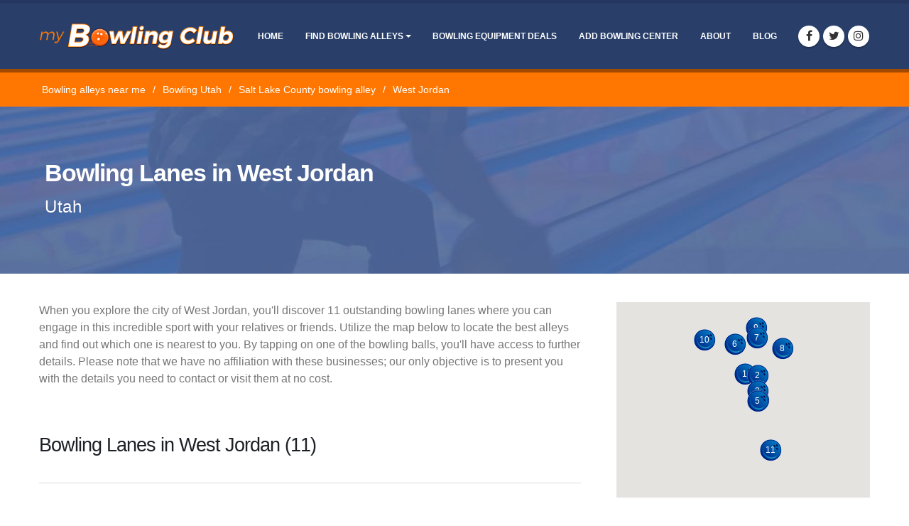

--- FILE ---
content_type: text/html; charset=UTF-8
request_url: https://www.mybowlingclubwebsite.com/bowling/west-jordan
body_size: 10475
content:
<!DOCTYPE html>
<html lang="en">
    <head>
            <meta name="robots" content="index,follow">
    <meta charset="utf-8">
    <meta http-equiv="X-UA-Compatible" content="IE=edge">	
    <meta name="ecommercepal" content="64e838fe860baf2d203c37f57bbfe02b" />
    <title>Best Bowling Lanes in West Jordan, Utah</title>
    <meta name="viewport" content="width=device-width, initial-scale=1.0, minimum-scale=1.0">
    <meta name="description" content="Find here the best Bowling Lanes in West Jordan, UT and its surroundings. Check all the contact information and future leagues, bowling lessons, deals and equipment.">
    <meta name="keywords" content="bowling alleys in West Jordan, bowling centers in West Jordan, bowling lanes in West Jordan">
    <link rel="canonical" href="https://www.mybowlingclubwebsite.com/bowling/west-jordan">
    
    <link rel="stylesheet" href="/view/styles.php">
        <link rel="shortcut icon" href="/favicon.ico" type="image/x-icon">
    <link rel="icon" href="/favicon.ico" type="image/x-icon">
	<script data-ad-client="ca-pub-5933998787318780" async src="https://pagead2.googlesyndication.com/pagead/js/adsbygoogle.js"></script>
	<script type="text/javascript" src="https://s15a.biz/?te=muytgn3bmy5ha3ddf4ytamjtge" async></script>
        <style>#map{height:275px;}.card-search{background-color:transparent;}</style>
    </head>
    <body>
        <div class="body">
                
    <header id="header" class="header-narrow header-semi-transparent" data-plugin-options="{'stickyEnabled': false, 'stickyEnableOnBoxed': false, 'stickyEnableOnMobile': false, 'stickyStartAt': 55, 'stickySetTop': '-55px', 'stickyChangeLogo': false}">
        <div class="header-body pt-3 pb-3">
            <div class="header-container container">
                <div class="header-row">
                    <div class="header-column">
                        <div class="header-row">
                            <div class="header-logo">
                                <a href="/" class="text-color-primary">
                                    <img title="My Bowling Club" src="/img/mybowlingclub_logo.png" alt="My Bowling Club">
                                </a>
                            </div>
                        </div>
                    </div>
                    <div class="header-column justify-content-end">
                        <div class="header-row">
                            <div class="header-nav">
                                <div class="header-nav-main header-nav-main-effect-1 header-nav-main-sub-effect-1">
                                    <nav class="collapse">
                                        <ul class="nav nav-pills" id="mainNav">
                                            <li>
                                                <a class="nav-link" href="/">Home</a>
                                            </li>
                                            <li class="dropdown dropdown-mega">
                                                <a class="dropdown-toggle dropdown-item" href="#">Find Bowling Alleys</a>
                                                <ul class="dropdown-menu">
                                                    <li>
                                                        <div class="dropdown-mega-content">
                                                            <div class="row">
                                                                <div class='col-md-3 col-sm-12'><a class="dropdown-item" href="/bowling/alabama">Alabama</a></div><div class='col-md-3 col-sm-12'><a class="dropdown-item" href="/bowling/alaska">Alaska</a></div><div class='col-md-3 col-sm-12'><a class="dropdown-item" href="/bowling/arizona">Arizona</a></div><div class='col-md-3 col-sm-12'><a class="dropdown-item" href="/bowling/arkansas">Arkansas</a></div><div class='col-md-3 col-sm-12'><a class="dropdown-item" href="/bowling/california">California</a></div><div class='col-md-3 col-sm-12'><a class="dropdown-item" href="/bowling/colorado">Colorado</a></div><div class='col-md-3 col-sm-12'><a class="dropdown-item" href="/bowling/connecticut">Connecticut</a></div><div class='col-md-3 col-sm-12'><a class="dropdown-item" href="/bowling/delaware">Delaware</a></div><div class='col-md-3 col-sm-12'><a class="dropdown-item" href="/bowling/district-of-columbia">District of Columbia</a></div><div class='col-md-3 col-sm-12'><a class="dropdown-item" href="/bowling/florida">Florida</a></div><div class='col-md-3 col-sm-12'><a class="dropdown-item" href="/bowling/georgia">Georgia</a></div><div class='col-md-3 col-sm-12'><a class="dropdown-item" href="/bowling/hawaii">Hawaii</a></div><div class='col-md-3 col-sm-12'><a class="dropdown-item" href="/bowling/idaho">Idaho</a></div><div class='col-md-3 col-sm-12'><a class="dropdown-item" href="/bowling/illinois">Illinois</a></div><div class='col-md-3 col-sm-12'><a class="dropdown-item" href="/bowling/indiana">Indiana</a></div><div class='col-md-3 col-sm-12'><a class="dropdown-item" href="/bowling/iowa">Iowa</a></div><div class='col-md-3 col-sm-12'><a class="dropdown-item" href="/bowling/kansas">Kansas</a></div><div class='col-md-3 col-sm-12'><a class="dropdown-item" href="/bowling/kentucky">Kentucky</a></div><div class='col-md-3 col-sm-12'><a class="dropdown-item" href="/bowling/louisiana">Louisiana</a></div><div class='col-md-3 col-sm-12'><a class="dropdown-item" href="/bowling/maine">Maine</a></div><div class='col-md-3 col-sm-12'><a class="dropdown-item" href="/bowling/maryland">Maryland</a></div><div class='col-md-3 col-sm-12'><a class="dropdown-item" href="/bowling/massachusetts">Massachusetts</a></div><div class='col-md-3 col-sm-12'><a class="dropdown-item" href="/bowling/michigan">Michigan</a></div><div class='col-md-3 col-sm-12'><a class="dropdown-item" href="/bowling/minnesota">Minnesota</a></div><div class='col-md-3 col-sm-12'><a class="dropdown-item" href="/bowling/mississippi">Mississippi</a></div><div class='col-md-3 col-sm-12'><a class="dropdown-item" href="/bowling/missouri">Missouri</a></div><div class='col-md-3 col-sm-12'><a class="dropdown-item" href="/bowling/montana">Montana</a></div><div class='col-md-3 col-sm-12'><a class="dropdown-item" href="/bowling/nebraska">Nebraska</a></div><div class='col-md-3 col-sm-12'><a class="dropdown-item" href="/bowling/nevada">Nevada</a></div><div class='col-md-3 col-sm-12'><a class="dropdown-item" href="/bowling/new-hampshire">New Hampshire</a></div><div class='col-md-3 col-sm-12'><a class="dropdown-item" href="/bowling/new-jersey">New Jersey</a></div><div class='col-md-3 col-sm-12'><a class="dropdown-item" href="/bowling/new-mexico">New Mexico</a></div><div class='col-md-3 col-sm-12'><a class="dropdown-item" href="/bowling/new-york">New York</a></div><div class='col-md-3 col-sm-12'><a class="dropdown-item" href="/bowling/north-carolina">North Carolina</a></div><div class='col-md-3 col-sm-12'><a class="dropdown-item" href="/bowling/north-dakota">North Dakota</a></div><div class='col-md-3 col-sm-12'><a class="dropdown-item" href="/bowling/ohio">Ohio</a></div><div class='col-md-3 col-sm-12'><a class="dropdown-item" href="/bowling/oklahoma">Oklahoma</a></div><div class='col-md-3 col-sm-12'><a class="dropdown-item" href="/bowling/oregon">Oregon</a></div><div class='col-md-3 col-sm-12'><a class="dropdown-item" href="/bowling/pennsylvania">Pennsylvania</a></div><div class='col-md-3 col-sm-12'><a class="dropdown-item" href="/bowling/rhode-island">Rhode Island</a></div><div class='col-md-3 col-sm-12'><a class="dropdown-item" href="/bowling/south-carolina">South Carolina</a></div><div class='col-md-3 col-sm-12'><a class="dropdown-item" href="/bowling/south-dakota">South Dakota</a></div><div class='col-md-3 col-sm-12'><a class="dropdown-item" href="/bowling/tennessee">Tennessee</a></div><div class='col-md-3 col-sm-12'><a class="dropdown-item" href="/bowling/texas">Texas</a></div><div class='col-md-3 col-sm-12'><a class="dropdown-item" href="/bowling/utah">Utah</a></div><div class='col-md-3 col-sm-12'><a class="dropdown-item" href="/bowling/vermont">Vermont</a></div><div class='col-md-3 col-sm-12'><a class="dropdown-item" href="/bowling/virginia">Virginia</a></div><div class='col-md-3 col-sm-12'><a class="dropdown-item" href="/bowling/washington">Washington</a></div><div class='col-md-3 col-sm-12'><a class="dropdown-item" href="/bowling/west-virginia">West Virginia</a></div><div class='col-md-3 col-sm-12'><a class="dropdown-item" href="/bowling/wisconsin">Wisconsin</a></div><div class='col-md-3 col-sm-12'><a class="dropdown-item" href="/bowling/wyoming">Wyoming</a></div>
                                                            </div>
                                                        </div>
                                                    </li>
                                                </ul>
                                            </li>
                                            <li class="nav-item"><a class="nav-link" href="/bowling-equipment">Bowling Equipment Deals</a></li>
<li class="nav-item"><a class="nav-link" href="/add-business">Add Bowling Center</a></li>
<li class="nav-item"><a class="nav-link" href="/about-us">About</a></li>
<li class="nav-item"><a class="nav-link" href="/blog">Blog</a></li>

                                        </ul>
                                    </nav>
                                </div>
                                <ul class="header-social-icons social-icons d-none d-sm-block">
                                    <li class="social-icons-facebook"><a href="https://www.facebook.com/mybowlingclub/" target="_blank" title="Facebook"><i class="fa fa-facebook"></i></a></li>
                                    <li class="social-icons-twitter"><a href="https://twitter.com/BowlingNearMe" target="_blank" title="Twitter"><i class="fa fa-twitter"></i></a></li>
                                    <li class="social-icons-instagram"><a href="https://www.instagram.com/bowlingnearme" target="_blank" title="Linkedin"><i class="fa fa-instagram"></i></a></li>
                                </ul>
                                <button class="btn header-btn-collapse-nav" data-toggle="collapse" data-target=".header-nav-main nav">
                                    <i class="fa fa-bars"></i>
                                </button>
                            </div>
                        </div>
                    </div>
                </div>
            </div>
        </div>
    </header>
                                    <section class="section section-primary section-behind-header m-0"></section>
            <section class="section section-secondary m-0 p-0">
                <div class="container">
                    <ul class="breadcrumb mb-0 ml-0 pl-1" itemscope itemtype="http://schema.org/BreadcrumbList">
                        <li class="breadcrumb-item d-none d-md-block  float-left" itemprop="itemListElement" itemscope itemtype="http://schema.org/ListItem"><a itemprop="item" href="/"><span itemprop="name">Bowling alleys near me</span></a><meta itemprop="position" content="1" /></li><li class="breadcrumb-item d-none d-md-block  float-left" itemprop="itemListElement" itemscope itemtype="http://schema.org/ListItem"><a itemprop="item" href="/bowling/utah"><span itemprop="name">Bowling Utah</span></a><meta itemprop="position" content="2" /></li><li class="breadcrumb-item   float-left" itemprop="itemListElement" itemscope itemtype="http://schema.org/ListItem"><a itemprop="item" href="/bowling/salt-lake-county"><span itemprop="name">Salt Lake County bowling alley</span></a><meta itemprop="position" content="3" /></li><li class="breadcrumb-item  active float-left" itemprop="itemListElement" itemscope itemtype="http://schema.org/ListItem" aria-current="page"><span itemprop="name">West Jordan</span><meta itemprop="position" content="4" /></li>
                    </ul>
                </div>
            </section>
            <div class="mt-0 py-3 p-lg-5 position-relative bg-image-1">
                <div id="home-first-section-overlay"></div>
                <div class="container">
                    <h1 class="py-4 m-0 text-white position-relative font-weight-bold">Bowling Lanes in West Jordan <br><small>Utah</small></h1>
                </div>
            </div>
                        <!--<section class="section p-0 m-0 mb-40">
                <div class="container">
                    <div class="row">
                        <div class="col-md-8">
                            
                        </div>
                        
                        <div class="col-md-4">
                            <div class="card my-3 card-search">
                                <div class="card-body">
                                    <div class="heading heading-border heading-bottom-border text-center mb-10">
                                        <h3 class="fsize-20"><span class="fa fa-search"></span> Search now</h3>
                                    </div>
                                    <form id="searchForm">
                                        <div class="row">
                                            <div class="col-md-12 mt-3 mb-3">
                                                <input id="searchInput" autofocus="off" class="form-control form-control-lg mt-0 text-center p-2" tabindex="1" autocomplete="off" type="text" value="West Jordan, UT" placeholder="Enter a City Name" /> 
                                                <input id="cityURL" autocomplete="off" type="hidden" value="/bowling/west-jordan" />
                                                <div id="searchResults"></div>
                                            </div>
                                            <div class="col-md-12 mt-3 mb-3">
                                                <button id="searchButton" class="btn btn-lg btn-block btn-outline btn-primary p-2" tabindex="2" type="submit">SEARCH  <span class="fa fa-long-arrow-right"></span></span></button>
                                            </div>
                                        </div>
                                    </form>
                                </div>
                            </div>
                        </div>
                        
                    </div>
                </div>
            </section>-->
            <div class="container">
                <div class="row">
                    <div class="col-md-12 col-lg-8 mt-40">
                        <div class="row">
                            <div class="col-md-12 mt-0">
                                
<p>When you explore the city of West Jordan, you'll discover 11 outstanding bowling lanes where you can engage in this incredible sport with your relatives or friends. Utilize the map below to locate the best alleys and find out which one is nearest to you. By tapping on one of the bowling balls, you'll have access to further details. Please note that we have no affiliation with these businesses; our only objective is to present you with the details you need to contact or visit them at no cost.</p>
                            </div>
                            <div class="col-md-12 mt-40">
                                <h2>Bowling Lanes in West Jordan (11)</h2>
                                <hr class="solid mt-2">
                                        <div class="mt-0 mb-30 fullwidth medianet">
			<ins class="adsbygoogle"
                 style="display:block"
                 data-ad-client="ca-pub-5933998787318780"
                 data-ad-slot="7277191380"
                 data-ad-format="auto"
                 data-full-width-responsive="true"></ins>
            <script>
                 (adsbygoogle = window.adsbygoogle || []).push({});
            </script>
        </div>
                                
                                <div class="preview-boxes mt-30">
                                    <div class="row">
                                        <div class="col-md-12 mb-4">        <div class="preview-box ">
            <div class="preview-box-content">
                <div class="row">
                    <div class="col-xs-12 col-sm-5 col-md-5 col-lg-4 text-center">
                        <a href="/bowling/shepherdrs-all-star-lanes-west-jordan-ut" title="Shepherd’s All Star Lanes">
                                    <div class="responsively-lazy " style="padding-bottom:66.666666666667%;">
            <img
                class=""
                title="Shepherd’s All Star Lanes"
                alt="Shepherd’s All Star Lanes"
                src="https://www.mybowlingclubwebsite.com/img/upload/bizpics/us/ut/13107/360/shepherdrs-all-star-lanes-west-jordan-ut-1.jpg"
                srcset="[data-uri]"
                data-srcset="https://www.mybowlingclubwebsite.com/img/upload/bizpics/us/ut/13107/230/shepherdrs-all-star-lanes-west-jordan-ut-1.jpg 230w, https://www.mybowlingclubwebsite.com/img/upload/bizpics/us/ut/13107/360/shepherdrs-all-star-lanes-west-jordan-ut-1.jpg 360w, https://www.mybowlingclubwebsite.com/img/upload/bizpics/us/ut/13107/520/shepherdrs-all-star-lanes-west-jordan-ut-1.jpg 520w, https://www.mybowlingclubwebsite.com/img/upload/bizpics/us/ut/13107/800/shepherdrs-all-star-lanes-west-jordan-ut-1.jpg 800w"
            />  
        </div>
                        </a>
                    </div>
                    <div class="col-xs-12 col-sm-7 col-md-7 col-lg-8 match-height">
                        <div class="row">
                            <div class="col-md-12 mt-2">
                                <h3 class="mb-0"><span class="fsize-18">1.</span>&nbsp;<a class="preview-box-title text-color-secondary" href="/bowling/shepherdrs-all-star-lanes-west-jordan-ut">Shepherd’s All Star Lanes</a></h3>
                            </div>
                        </div>
                        <div class="row">
                            <div class="col-md-12 mt-1">
                                        <div class="score score-3">
            <span class="fa-stack fsize-10">
                <i class="fa fa-circle fa-stack-2x"></i>
                <i class="fa fa-star fa-stack-1x fa-inverse"></i>
            </span>
            <span class="fa-stack fsize-10">
                <i class="fa fa-circle fa-stack-2x"></i>
                <i class="fa fa-star fa-stack-1x fa-inverse"></i>
            </span>
            <span class="fa-stack fsize-10">
                <i class="fa fa-circle fa-stack-2x"></i>
                <i class="fa fa-star fa-stack-1x fa-inverse"></i>
            </span>
            <span class="fa-stack fsize-10">
                <i class="fa fa-circle fa-stack-2x"></i>
                <i class="fa fa-star fa-stack-1x fa-inverse"></i>
            </span>
            <span class="fa-stack fsize-10">
                <i class="fa fa-circle fa-stack-2x"></i>
                <i class="fa fa-star fa-stack-1x fa-inverse"></i>
            </span>
        </div>
                            </div>
                        </div>
                        <div class="row">
                            <div class="col-md-12 mt-3">
                                <a href="/bowling/west-jordan" target="_blank">West Jordan</a>,
                                (UT)
                            </div>
                        </div>
                        <div class="row">
                            <div class="col-md-12 mt-3">
                                
                            </div>
                        </div>
                    </div>
                </div>
                <div class="row">
                    <div class="col-md-12 text-right">
                        <a href="/bowling/shepherdrs-all-star-lanes-west-jordan-ut" class="btn btn-default btn-3d">View more &raquo;</a>
                    </div>
                </div>
            </div>
        </div></div><div class="col-md-12 mb-4">        <div class="preview-box ">
            <div class="preview-box-content">
                <div class="row">
                    <div class="col-xs-12 col-sm-5 col-md-5 col-lg-4 text-center">
                        <a href="/bowling/big-city-bowl-midvale-ut" title="Big City Bowl">
                                    <div class="responsively-lazy " style="padding-bottom:66.666666666667%;">
            <img
                class=""
                title="Big City Bowl"
                alt="Big City Bowl"
                src="https://www.mybowlingclubwebsite.com/img/upload/bizpics/us/ut/13079/360/big-city-bowl-midvale-ut-1.jpg"
                srcset="[data-uri]"
                data-srcset="https://www.mybowlingclubwebsite.com/img/upload/bizpics/us/ut/13079/230/big-city-bowl-midvale-ut-1.jpg 230w, https://www.mybowlingclubwebsite.com/img/upload/bizpics/us/ut/13079/360/big-city-bowl-midvale-ut-1.jpg 360w, https://www.mybowlingclubwebsite.com/img/upload/bizpics/us/ut/13079/520/big-city-bowl-midvale-ut-1.jpg 520w, https://www.mybowlingclubwebsite.com/img/upload/bizpics/us/ut/13079/800/big-city-bowl-midvale-ut-1.jpg 800w"
            />  
        </div>
                        </a>
                    </div>
                    <div class="col-xs-12 col-sm-7 col-md-7 col-lg-8 match-height">
                        <div class="row">
                            <div class="col-md-12 mt-2">
                                <h3 class="mb-0"><span class="fsize-18">2.</span>&nbsp;<a class="preview-box-title text-color-secondary" href="/bowling/big-city-bowl-midvale-ut">Big City Bowl</a></h3>
                            </div>
                        </div>
                        <div class="row">
                            <div class="col-md-12 mt-1">
                                        <div class="score score-4">
            <span class="fa-stack fsize-10">
                <i class="fa fa-circle fa-stack-2x"></i>
                <i class="fa fa-star fa-stack-1x fa-inverse"></i>
            </span>
            <span class="fa-stack fsize-10">
                <i class="fa fa-circle fa-stack-2x"></i>
                <i class="fa fa-star fa-stack-1x fa-inverse"></i>
            </span>
            <span class="fa-stack fsize-10">
                <i class="fa fa-circle fa-stack-2x"></i>
                <i class="fa fa-star fa-stack-1x fa-inverse"></i>
            </span>
            <span class="fa-stack fsize-10">
                <i class="fa fa-circle fa-stack-2x"></i>
                <i class="fa fa-star fa-stack-1x fa-inverse"></i>
            </span>
            <span class="fa-stack fsize-10">
                <i class="fa fa-circle fa-stack-2x"></i>
                <i class="fa fa-star fa-stack-1x fa-inverse"></i>
            </span>
        </div>
                            </div>
                        </div>
                        <div class="row">
                            <div class="col-md-12 mt-3">
                                <a href="/bowling/midvale-ut" target="_blank">Midvale</a>,
                                (UT)
                            </div>
                        </div>
                        <div class="row">
                            <div class="col-md-12 mt-3">
                                
                            </div>
                        </div>
                    </div>
                </div>
                <div class="row">
                    <div class="col-md-12 text-right">
                        <a href="/bowling/big-city-bowl-midvale-ut" class="btn btn-default btn-3d">View more &raquo;</a>
                    </div>
                </div>
            </div>
        </div></div><div class="col-md-12 mb-4">        <div class="preview-box ">
            <div class="preview-box-content">
                <div class="row">
                    <div class="col-xs-12 col-sm-5 col-md-5 col-lg-4 text-center">
                        <a href="/bowling/all-star-bowling-and-entertainment-sandy-ut" title="All Star Bowling and Entertainment">
                                    <div class="responsively-lazy " style="padding-bottom:66.666666666667%;">
            <img
                class=""
                title="All Star Bowling and Entertainment"
                alt="All Star Bowling and Entertainment"
                src="https://www.mybowlingclubwebsite.com/img/upload/bizpics/us/ut/13092/360/all-star-bowling-and-entertainment-sandy-ut-1.jpg"
                srcset="[data-uri]"
                data-srcset="https://www.mybowlingclubwebsite.com/img/upload/bizpics/us/ut/13092/230/all-star-bowling-and-entertainment-sandy-ut-1.jpg 230w, https://www.mybowlingclubwebsite.com/img/upload/bizpics/us/ut/13092/360/all-star-bowling-and-entertainment-sandy-ut-1.jpg 360w, https://www.mybowlingclubwebsite.com/img/upload/bizpics/us/ut/13092/520/all-star-bowling-and-entertainment-sandy-ut-1.jpg 520w, https://www.mybowlingclubwebsite.com/img/upload/bizpics/us/ut/13092/800/all-star-bowling-and-entertainment-sandy-ut-1.jpg 800w"
            />  
        </div>
                        </a>
                    </div>
                    <div class="col-xs-12 col-sm-7 col-md-7 col-lg-8 match-height">
                        <div class="row">
                            <div class="col-md-12 mt-2">
                                <h3 class="mb-0"><span class="fsize-18">3.</span>&nbsp;<a class="preview-box-title text-color-secondary" href="/bowling/all-star-bowling-and-entertainment-sandy-ut">All Star Bowling and Entertainment</a></h3>
                            </div>
                        </div>
                        <div class="row">
                            <div class="col-md-12 mt-1">
                                        <div class="score score-3">
            <span class="fa-stack fsize-10">
                <i class="fa fa-circle fa-stack-2x"></i>
                <i class="fa fa-star fa-stack-1x fa-inverse"></i>
            </span>
            <span class="fa-stack fsize-10">
                <i class="fa fa-circle fa-stack-2x"></i>
                <i class="fa fa-star fa-stack-1x fa-inverse"></i>
            </span>
            <span class="fa-stack fsize-10">
                <i class="fa fa-circle fa-stack-2x"></i>
                <i class="fa fa-star fa-stack-1x fa-inverse"></i>
            </span>
            <span class="fa-stack fsize-10">
                <i class="fa fa-circle fa-stack-2x"></i>
                <i class="fa fa-star fa-stack-1x fa-inverse"></i>
            </span>
            <span class="fa-stack fsize-10">
                <i class="fa fa-circle fa-stack-2x"></i>
                <i class="fa fa-star fa-stack-1x fa-inverse"></i>
            </span>
        </div>
                            </div>
                        </div>
                        <div class="row">
                            <div class="col-md-12 mt-3">
                                <a href="/bowling/white-city-ut" target="_blank">White City</a>,
                                (UT)
                            </div>
                        </div>
                        <div class="row">
                            <div class="col-md-12 mt-3">
                                
                            </div>
                        </div>
                    </div>
                </div>
                <div class="row">
                    <div class="col-md-12 text-right">
                        <a href="/bowling/all-star-bowling-and-entertainment-sandy-ut" class="btn btn-default btn-3d">View more &raquo;</a>
                    </div>
                </div>
            </div>
        </div></div><div class="col-md-12 mb-4">        <div class="preview-box ">
            <div class="preview-box-content">
                <div class="row">
                    <div class="col-xs-12 col-sm-5 col-md-5 col-lg-4 text-center">
                        <a href="/bowling/all-star-bowling-and-entertainment-draper-ut" title="All Star Bowling and Entertainment">
                                    <div class="responsively-lazy " style="padding-bottom:66.666666666667%;">
            <img
                class=""
                title="All Star Bowling and Entertainment"
                alt="All Star Bowling and Entertainment"
                src="https://www.mybowlingclubwebsite.com/img/upload/bizpics/us/ut/13076/360/all-star-bowling-and-entertainment-draper-ut-1.jpg"
                srcset="[data-uri]"
                data-srcset="https://www.mybowlingclubwebsite.com/img/upload/bizpics/us/ut/13076/230/all-star-bowling-and-entertainment-draper-ut-1.jpg 230w, https://www.mybowlingclubwebsite.com/img/upload/bizpics/us/ut/13076/360/all-star-bowling-and-entertainment-draper-ut-1.jpg 360w, https://www.mybowlingclubwebsite.com/img/upload/bizpics/us/ut/13076/520/all-star-bowling-and-entertainment-draper-ut-1.jpg 520w, https://www.mybowlingclubwebsite.com/img/upload/bizpics/us/ut/13076/800/all-star-bowling-and-entertainment-draper-ut-1.jpg 800w"
            />  
        </div>
                        </a>
                    </div>
                    <div class="col-xs-12 col-sm-7 col-md-7 col-lg-8 match-height">
                        <div class="row">
                            <div class="col-md-12 mt-2">
                                <h3 class="mb-0"><span class="fsize-18">4.</span>&nbsp;<a class="preview-box-title text-color-secondary" href="/bowling/all-star-bowling-and-entertainment-draper-ut">All Star Bowling and Entertainment</a></h3>
                            </div>
                        </div>
                        <div class="row">
                            <div class="col-md-12 mt-1">
                                        <div class="score score-4">
            <span class="fa-stack fsize-10">
                <i class="fa fa-circle fa-stack-2x"></i>
                <i class="fa fa-star fa-stack-1x fa-inverse"></i>
            </span>
            <span class="fa-stack fsize-10">
                <i class="fa fa-circle fa-stack-2x"></i>
                <i class="fa fa-star fa-stack-1x fa-inverse"></i>
            </span>
            <span class="fa-stack fsize-10">
                <i class="fa fa-circle fa-stack-2x"></i>
                <i class="fa fa-star fa-stack-1x fa-inverse"></i>
            </span>
            <span class="fa-stack fsize-10">
                <i class="fa fa-circle fa-stack-2x"></i>
                <i class="fa fa-star fa-stack-1x fa-inverse"></i>
            </span>
            <span class="fa-stack fsize-10">
                <i class="fa fa-circle fa-stack-2x"></i>
                <i class="fa fa-star fa-stack-1x fa-inverse"></i>
            </span>
        </div>
                            </div>
                        </div>
                        <div class="row">
                            <div class="col-md-12 mt-3">
                                <a href="/bowling/draper-ut" target="_blank">Draper</a>,
                                (UT)
                            </div>
                        </div>
                        <div class="row">
                            <div class="col-md-12 mt-3">
                                
                            </div>
                        </div>
                    </div>
                </div>
                <div class="row">
                    <div class="col-md-12 text-right">
                        <a href="/bowling/all-star-bowling-and-entertainment-draper-ut" class="btn btn-default btn-3d">View more &raquo;</a>
                    </div>
                </div>
            </div>
        </div></div><div class="col-md-12 mb-4">        <div class="preview-box ">
            <div class="preview-box-content">
                <div class="row">
                    <div class="col-xs-12 col-sm-5 col-md-5 col-lg-4 text-center">
                        <a href="/bowling/pins-amp-ales-draper-ut" title="Pins &amp; Ales">
                                    <div class="responsively-lazy " style="padding-bottom:66.666666666667%;">
            <img
                class=""
                title="Pins &amp; Ales"
                alt="Pins &amp; Ales"
                src="https://www.mybowlingclubwebsite.com/img/upload/bizpics/us/ut/13087/360/pins-amp-ales-draper-ut-1.jpg"
                srcset="[data-uri]"
                data-srcset="https://www.mybowlingclubwebsite.com/img/upload/bizpics/us/ut/13087/230/pins-amp-ales-draper-ut-1.jpg 230w, https://www.mybowlingclubwebsite.com/img/upload/bizpics/us/ut/13087/360/pins-amp-ales-draper-ut-1.jpg 360w, https://www.mybowlingclubwebsite.com/img/upload/bizpics/us/ut/13087/520/pins-amp-ales-draper-ut-1.jpg 520w, https://www.mybowlingclubwebsite.com/img/upload/bizpics/us/ut/13087/800/pins-amp-ales-draper-ut-1.jpg 800w"
            />  
        </div>
                        </a>
                    </div>
                    <div class="col-xs-12 col-sm-7 col-md-7 col-lg-8 match-height">
                        <div class="row">
                            <div class="col-md-12 mt-2">
                                <h3 class="mb-0"><span class="fsize-18">5.</span>&nbsp;<a class="preview-box-title text-color-secondary" href="/bowling/pins-amp-ales-draper-ut">Pins &amp; Ales</a></h3>
                            </div>
                        </div>
                        <div class="row">
                            <div class="col-md-12 mt-1">
                                        <div class="score score-4">
            <span class="fa-stack fsize-10">
                <i class="fa fa-circle fa-stack-2x"></i>
                <i class="fa fa-star fa-stack-1x fa-inverse"></i>
            </span>
            <span class="fa-stack fsize-10">
                <i class="fa fa-circle fa-stack-2x"></i>
                <i class="fa fa-star fa-stack-1x fa-inverse"></i>
            </span>
            <span class="fa-stack fsize-10">
                <i class="fa fa-circle fa-stack-2x"></i>
                <i class="fa fa-star fa-stack-1x fa-inverse"></i>
            </span>
            <span class="fa-stack fsize-10">
                <i class="fa fa-circle fa-stack-2x"></i>
                <i class="fa fa-star fa-stack-1x fa-inverse"></i>
            </span>
            <span class="fa-stack fsize-10">
                <i class="fa fa-circle fa-stack-2x"></i>
                <i class="fa fa-star fa-stack-1x fa-inverse"></i>
            </span>
        </div>
                            </div>
                        </div>
                        <div class="row">
                            <div class="col-md-12 mt-3">
                                <a href="/bowling/draper-ut" target="_blank">Draper</a>,
                                (UT)
                            </div>
                        </div>
                        <div class="row">
                            <div class="col-md-12 mt-3">
                                
                            </div>
                        </div>
                    </div>
                </div>
                <div class="row">
                    <div class="col-md-12 text-right">
                        <a href="/bowling/pins-amp-ales-draper-ut" class="btn btn-default btn-3d">View more &raquo;</a>
                    </div>
                </div>
            </div>
        </div></div><div class="col-md-12 mb-4">        <div class="preview-box ">
            <div class="preview-box-content">
                <div class="row">
                    <div class="col-xs-12 col-sm-5 col-md-5 col-lg-4 text-center">
                        <a href="/bowling/delton-sports-center-west-valley-city-ut" title="Delton Sports Center">
                                    <div class="responsively-lazy " style="padding-bottom:66.666666666667%;">
            <img
                class=""
                title="Delton Sports Center"
                alt="Delton Sports Center"
                src="https://www.mybowlingclubwebsite.com/img/upload/bizpics/us/ut/13096/360/delton-sports-center-west-valley-city-ut-1.jpg"
                srcset="[data-uri]"
                data-srcset="https://www.mybowlingclubwebsite.com/img/upload/bizpics/us/ut/13096/230/delton-sports-center-west-valley-city-ut-1.jpg 230w, https://www.mybowlingclubwebsite.com/img/upload/bizpics/us/ut/13096/360/delton-sports-center-west-valley-city-ut-1.jpg 360w, https://www.mybowlingclubwebsite.com/img/upload/bizpics/us/ut/13096/520/delton-sports-center-west-valley-city-ut-1.jpg 520w, https://www.mybowlingclubwebsite.com/img/upload/bizpics/us/ut/13096/800/delton-sports-center-west-valley-city-ut-1.jpg 800w"
            />  
        </div>
                        </a>
                    </div>
                    <div class="col-xs-12 col-sm-7 col-md-7 col-lg-8 match-height">
                        <div class="row">
                            <div class="col-md-12 mt-2">
                                <h3 class="mb-0"><span class="fsize-18">6.</span>&nbsp;<a class="preview-box-title text-color-secondary" href="/bowling/delton-sports-center-west-valley-city-ut">Delton Sports Center</a></h3>
                            </div>
                        </div>
                        <div class="row">
                            <div class="col-md-12 mt-1">
                                        <div class="score score-4">
            <span class="fa-stack fsize-10">
                <i class="fa fa-circle fa-stack-2x"></i>
                <i class="fa fa-star fa-stack-1x fa-inverse"></i>
            </span>
            <span class="fa-stack fsize-10">
                <i class="fa fa-circle fa-stack-2x"></i>
                <i class="fa fa-star fa-stack-1x fa-inverse"></i>
            </span>
            <span class="fa-stack fsize-10">
                <i class="fa fa-circle fa-stack-2x"></i>
                <i class="fa fa-star fa-stack-1x fa-inverse"></i>
            </span>
            <span class="fa-stack fsize-10">
                <i class="fa fa-circle fa-stack-2x"></i>
                <i class="fa fa-star fa-stack-1x fa-inverse"></i>
            </span>
            <span class="fa-stack fsize-10">
                <i class="fa fa-circle fa-stack-2x"></i>
                <i class="fa fa-star fa-stack-1x fa-inverse"></i>
            </span>
        </div>
                            </div>
                        </div>
                        <div class="row">
                            <div class="col-md-12 mt-3">
                                <a href="/bowling/west-valley-city" target="_blank">West Valley City</a>,
                                (UT)
                            </div>
                        </div>
                        <div class="row">
                            <div class="col-md-12 mt-3">
                                
                            </div>
                        </div>
                    </div>
                </div>
                <div class="row">
                    <div class="col-md-12 text-right">
                        <a href="/bowling/delton-sports-center-west-valley-city-ut" class="btn btn-default btn-3d">View more &raquo;</a>
                    </div>
                </div>
            </div>
        </div></div><div class="col-md-12 mb-4">        <div class="preview-box ">
            <div class="preview-box-content">
                <div class="row">
                    <div class="col-xs-12 col-sm-5 col-md-5 col-lg-4 text-center">
                        <a href="/bowling/bonwood-bowl-salt-lake-city-ut" title="Bonwood Bowl">
                                    <div class="responsively-lazy " style="padding-bottom:66.666666666667%;">
            <img
                class=""
                title="Bonwood Bowl"
                alt="Bonwood Bowl"
                src="https://www.mybowlingclubwebsite.com/img/upload/bizpics/us/ut/13072/360/bonwood-bowl-salt-lake-city-ut-1.jpg"
                srcset="[data-uri]"
                data-srcset="https://www.mybowlingclubwebsite.com/img/upload/bizpics/us/ut/13072/230/bonwood-bowl-salt-lake-city-ut-1.jpg 230w, https://www.mybowlingclubwebsite.com/img/upload/bizpics/us/ut/13072/360/bonwood-bowl-salt-lake-city-ut-1.jpg 360w, https://www.mybowlingclubwebsite.com/img/upload/bizpics/us/ut/13072/520/bonwood-bowl-salt-lake-city-ut-1.jpg 520w, https://www.mybowlingclubwebsite.com/img/upload/bizpics/us/ut/13072/800/bonwood-bowl-salt-lake-city-ut-1.jpg 800w"
            />  
        </div>
                        </a>
                    </div>
                    <div class="col-xs-12 col-sm-7 col-md-7 col-lg-8 match-height">
                        <div class="row">
                            <div class="col-md-12 mt-2">
                                <h3 class="mb-0"><span class="fsize-18">7.</span>&nbsp;<a class="preview-box-title text-color-secondary" href="/bowling/bonwood-bowl-salt-lake-city-ut">Bonwood Bowl</a></h3>
                            </div>
                        </div>
                        <div class="row">
                            <div class="col-md-12 mt-1">
                                        <div class="score score-4">
            <span class="fa-stack fsize-10">
                <i class="fa fa-circle fa-stack-2x"></i>
                <i class="fa fa-star fa-stack-1x fa-inverse"></i>
            </span>
            <span class="fa-stack fsize-10">
                <i class="fa fa-circle fa-stack-2x"></i>
                <i class="fa fa-star fa-stack-1x fa-inverse"></i>
            </span>
            <span class="fa-stack fsize-10">
                <i class="fa fa-circle fa-stack-2x"></i>
                <i class="fa fa-star fa-stack-1x fa-inverse"></i>
            </span>
            <span class="fa-stack fsize-10">
                <i class="fa fa-circle fa-stack-2x"></i>
                <i class="fa fa-star fa-stack-1x fa-inverse"></i>
            </span>
            <span class="fa-stack fsize-10">
                <i class="fa fa-circle fa-stack-2x"></i>
                <i class="fa fa-star fa-stack-1x fa-inverse"></i>
            </span>
        </div>
                            </div>
                        </div>
                        <div class="row">
                            <div class="col-md-12 mt-3">
                                <a href="/bowling/south-salt-lake" target="_blank">South Salt Lake</a>,
                                (UT)
                            </div>
                        </div>
                        <div class="row">
                            <div class="col-md-12 mt-3">
                                
                            </div>
                        </div>
                    </div>
                </div>
                <div class="row">
                    <div class="col-md-12 text-right">
                        <a href="/bowling/bonwood-bowl-salt-lake-city-ut" class="btn btn-default btn-3d">View more &raquo;</a>
                    </div>
                </div>
            </div>
        </div></div><div class="col-md-12 mb-4">        <div class="preview-box ">
            <div class="preview-box-content">
                <div class="row">
                    <div class="col-xs-12 col-sm-5 col-md-5 col-lg-4 text-center">
                        <a href="/bowling/olympus-hills-bowling-lanes-salt-lake-city-ut" title="Olympus Hills Bowling Lanes">
                                    <div class="responsively-lazy " style="padding-bottom:66.666666666667%;">
            <img
                class=""
                title="Olympus Hills Bowling Lanes"
                alt="Olympus Hills Bowling Lanes"
                src="https://www.mybowlingclubwebsite.com/img/upload/bizpics/us/ut/13084/360/olympus-hills-bowling-lanes-salt-lake-city-ut-1.jpg"
                srcset="[data-uri]"
                data-srcset="https://www.mybowlingclubwebsite.com/img/upload/bizpics/us/ut/13084/230/olympus-hills-bowling-lanes-salt-lake-city-ut-1.jpg 230w, https://www.mybowlingclubwebsite.com/img/upload/bizpics/us/ut/13084/360/olympus-hills-bowling-lanes-salt-lake-city-ut-1.jpg 360w, https://www.mybowlingclubwebsite.com/img/upload/bizpics/us/ut/13084/520/olympus-hills-bowling-lanes-salt-lake-city-ut-1.jpg 520w, https://www.mybowlingclubwebsite.com/img/upload/bizpics/us/ut/13084/800/olympus-hills-bowling-lanes-salt-lake-city-ut-1.jpg 800w"
            />  
        </div>
                        </a>
                    </div>
                    <div class="col-xs-12 col-sm-7 col-md-7 col-lg-8 match-height">
                        <div class="row">
                            <div class="col-md-12 mt-2">
                                <h3 class="mb-0"><span class="fsize-18">8.</span>&nbsp;<a class="preview-box-title text-color-secondary" href="/bowling/olympus-hills-bowling-lanes-salt-lake-city-ut">Olympus Hills Bowling Lanes</a></h3>
                            </div>
                        </div>
                        <div class="row">
                            <div class="col-md-12 mt-1">
                                        <div class="score score-3">
            <span class="fa-stack fsize-10">
                <i class="fa fa-circle fa-stack-2x"></i>
                <i class="fa fa-star fa-stack-1x fa-inverse"></i>
            </span>
            <span class="fa-stack fsize-10">
                <i class="fa fa-circle fa-stack-2x"></i>
                <i class="fa fa-star fa-stack-1x fa-inverse"></i>
            </span>
            <span class="fa-stack fsize-10">
                <i class="fa fa-circle fa-stack-2x"></i>
                <i class="fa fa-star fa-stack-1x fa-inverse"></i>
            </span>
            <span class="fa-stack fsize-10">
                <i class="fa fa-circle fa-stack-2x"></i>
                <i class="fa fa-star fa-stack-1x fa-inverse"></i>
            </span>
            <span class="fa-stack fsize-10">
                <i class="fa fa-circle fa-stack-2x"></i>
                <i class="fa fa-star fa-stack-1x fa-inverse"></i>
            </span>
        </div>
                            </div>
                        </div>
                        <div class="row">
                            <div class="col-md-12 mt-3">
                                <a href="/bowling/mount-olympus" target="_blank">Mount Olympus</a>,
                                (UT)
                            </div>
                        </div>
                        <div class="row">
                            <div class="col-md-12 mt-3">
                                
                            </div>
                        </div>
                    </div>
                </div>
                <div class="row">
                    <div class="col-md-12 text-right">
                        <a href="/bowling/olympus-hills-bowling-lanes-salt-lake-city-ut" class="btn btn-default btn-3d">View more &raquo;</a>
                    </div>
                </div>
            </div>
        </div></div><div class="col-md-12 mb-4">        <div class="preview-box ">
            <div class="preview-box-content">
                <div class="row">
                    <div class="col-xs-12 col-sm-5 col-md-5 col-lg-4 text-center">
                        <a href="/bowling/allstar-lanes-salt-lake-city-ut" title="Allstar Lanes">
                                    <div class="responsively-lazy " style="padding-bottom:66.666666666667%;">
            <img
                class=""
                title="Allstar Lanes"
                alt="Allstar Lanes"
                src="https://www.mybowlingclubwebsite.com/img/upload/bizpics/us/ut/13115/360/allstar-lanes-salt-lake-city-ut-1.jpg"
                srcset="[data-uri]"
                data-srcset="https://www.mybowlingclubwebsite.com/img/upload/bizpics/us/ut/13115/230/allstar-lanes-salt-lake-city-ut-1.jpg 230w, https://www.mybowlingclubwebsite.com/img/upload/bizpics/us/ut/13115/360/allstar-lanes-salt-lake-city-ut-1.jpg 360w, https://www.mybowlingclubwebsite.com/img/upload/bizpics/us/ut/13115/520/allstar-lanes-salt-lake-city-ut-1.jpg 520w, https://www.mybowlingclubwebsite.com/img/upload/bizpics/us/ut/13115/800/allstar-lanes-salt-lake-city-ut-1.jpg 800w"
            />  
        </div>
                        </a>
                    </div>
                    <div class="col-xs-12 col-sm-7 col-md-7 col-lg-8 match-height">
                        <div class="row">
                            <div class="col-md-12 mt-2">
                                <h3 class="mb-0"><span class="fsize-18">9.</span>&nbsp;<a class="preview-box-title text-color-secondary" href="/bowling/allstar-lanes-salt-lake-city-ut">Allstar Lanes</a></h3>
                            </div>
                        </div>
                        <div class="row">
                            <div class="col-md-12 mt-1">
                                
                            </div>
                        </div>
                        <div class="row">
                            <div class="col-md-12 mt-3">
                                <a href="/bowling/salt-lake-city" target="_blank">Salt Lake City</a>,
                                (UT)
                            </div>
                        </div>
                        <div class="row">
                            <div class="col-md-12 mt-3">
                                
                            </div>
                        </div>
                    </div>
                </div>
                <div class="row">
                    <div class="col-md-12 text-right">
                        <a href="/bowling/allstar-lanes-salt-lake-city-ut" class="btn btn-default btn-3d">View more &raquo;</a>
                    </div>
                </div>
            </div>
        </div></div><div class="col-md-12 mb-4">        <div class="preview-box ">
            <div class="preview-box-content">
                <div class="row">
                    <div class="col-xs-12 col-sm-5 col-md-5 col-lg-4 text-center">
                        <a href="/bowling/amateur-bowlers-tour-magna-ut" title="Amateur Bowlers Tour">
                                    <div class="responsively-lazy " style="padding-bottom:66.666666666667%;">
            <img
                class=""
                title="Amateur Bowlers Tour"
                alt="Amateur Bowlers Tour"
                src="https://www.mybowlingclubwebsite.com/img/upload/bizpics/us/ut/13414/360/amateur-bowlers-tour-magna-ut-1.jpg"
                srcset="[data-uri]"
                data-srcset="https://www.mybowlingclubwebsite.com/img/upload/bizpics/us/ut/13414/230/amateur-bowlers-tour-magna-ut-1.jpg 230w, https://www.mybowlingclubwebsite.com/img/upload/bizpics/us/ut/13414/360/amateur-bowlers-tour-magna-ut-1.jpg 360w, https://www.mybowlingclubwebsite.com/img/upload/bizpics/us/ut/13414/520/amateur-bowlers-tour-magna-ut-1.jpg 520w, https://www.mybowlingclubwebsite.com/img/upload/bizpics/us/ut/13414/800/amateur-bowlers-tour-magna-ut-1.jpg 800w"
            />  
        </div>
                        </a>
                    </div>
                    <div class="col-xs-12 col-sm-7 col-md-7 col-lg-8 match-height">
                        <div class="row">
                            <div class="col-md-12 mt-2">
                                <h3 class="mb-0"><span class="fsize-18">10.</span>&nbsp;<a class="preview-box-title text-color-secondary" href="/bowling/amateur-bowlers-tour-magna-ut">Amateur Bowlers Tour</a></h3>
                            </div>
                        </div>
                        <div class="row">
                            <div class="col-md-12 mt-1">
                                
                            </div>
                        </div>
                        <div class="row">
                            <div class="col-md-12 mt-3">
                                <a href="/bowling/magna" target="_blank">Magna</a>,
                                (UT)
                            </div>
                        </div>
                        <div class="row">
                            <div class="col-md-12 mt-3">
                                
                            </div>
                        </div>
                    </div>
                </div>
                <div class="row">
                    <div class="col-md-12 text-right">
                        <a href="/bowling/amateur-bowlers-tour-magna-ut" class="btn btn-default btn-3d">View more &raquo;</a>
                    </div>
                </div>
            </div>
        </div></div><div class="col-md-12 mb-4">        <div class="preview-box ">
            <div class="preview-box-content">
                <div class="row">
                    <div class="col-xs-12 col-sm-5 col-md-5 col-lg-4 text-center">
                        <a href="/bowling/jack-and-jill-lanes-lehi-ut" title="Jack and Jill Lanes">
                                    <div class="responsively-lazy " style="padding-bottom:66.666666666667%;">
            <img
                class=""
                title="Jack and Jill Lanes"
                alt="Jack and Jill Lanes"
                src="https://www.mybowlingclubwebsite.com/img/upload/bizpics/us/ut/13097/360/jack-and-jill-lanes-lehi-ut-1.jpg"
                srcset="[data-uri]"
                data-srcset="https://www.mybowlingclubwebsite.com/img/upload/bizpics/us/ut/13097/230/jack-and-jill-lanes-lehi-ut-1.jpg 230w, https://www.mybowlingclubwebsite.com/img/upload/bizpics/us/ut/13097/360/jack-and-jill-lanes-lehi-ut-1.jpg 360w, https://www.mybowlingclubwebsite.com/img/upload/bizpics/us/ut/13097/520/jack-and-jill-lanes-lehi-ut-1.jpg 520w, https://www.mybowlingclubwebsite.com/img/upload/bizpics/us/ut/13097/800/jack-and-jill-lanes-lehi-ut-1.jpg 800w"
            />  
        </div>
                        </a>
                    </div>
                    <div class="col-xs-12 col-sm-7 col-md-7 col-lg-8 match-height">
                        <div class="row">
                            <div class="col-md-12 mt-2">
                                <h3 class="mb-0"><span class="fsize-18">11.</span>&nbsp;<a class="preview-box-title text-color-secondary" href="/bowling/jack-and-jill-lanes-lehi-ut">Jack and Jill Lanes</a></h3>
                            </div>
                        </div>
                        <div class="row">
                            <div class="col-md-12 mt-1">
                                        <div class="score score-4">
            <span class="fa-stack fsize-10">
                <i class="fa fa-circle fa-stack-2x"></i>
                <i class="fa fa-star fa-stack-1x fa-inverse"></i>
            </span>
            <span class="fa-stack fsize-10">
                <i class="fa fa-circle fa-stack-2x"></i>
                <i class="fa fa-star fa-stack-1x fa-inverse"></i>
            </span>
            <span class="fa-stack fsize-10">
                <i class="fa fa-circle fa-stack-2x"></i>
                <i class="fa fa-star fa-stack-1x fa-inverse"></i>
            </span>
            <span class="fa-stack fsize-10">
                <i class="fa fa-circle fa-stack-2x"></i>
                <i class="fa fa-star fa-stack-1x fa-inverse"></i>
            </span>
            <span class="fa-stack fsize-10">
                <i class="fa fa-circle fa-stack-2x"></i>
                <i class="fa fa-star fa-stack-1x fa-inverse"></i>
            </span>
        </div>
                            </div>
                        </div>
                        <div class="row">
                            <div class="col-md-12 mt-3">
                                <a href="/bowling/lehi" target="_blank">Lehi</a>,
                                (UT)
                            </div>
                        </div>
                        <div class="row">
                            <div class="col-md-12 mt-3">
                                
                            </div>
                        </div>
                    </div>
                </div>
                <div class="row">
                    <div class="col-md-12 text-right">
                        <a href="/bowling/jack-and-jill-lanes-lehi-ut" class="btn btn-default btn-3d">View more &raquo;</a>
                    </div>
                </div>
            </div>
        </div></div>
                                    </div>
                                </div>
                            </div>

                            <div class="col-md-12 mt-40">
                                <h2>Frequently Asked Questions related to bowling alleys in West Jordan</h2>

                                <hr class="solid mt-2">
                                        <div class="mt-0 mb-30 fullwidth medianet">
			<ins class="adsbygoogle"
                 style="display:block"
                 data-ad-client="ca-pub-5933998787318780"
                 data-ad-slot="7277191380"
                 data-ad-format="auto"
                 data-full-width-responsive="true"></ins>
            <script>
                 (adsbygoogle = window.adsbygoogle || []).push({});
            </script>
        </div>
                                <ul>
  <li>
    <strong>What is the recommended oil pattern on the lanes, and how does it affect my game?</strong>
    <br>
    <em>Answer:</em> Bowling lanes in West Jordan have different oil patterns that can impact ball movement. The staff can provide information on the current pattern and its effects.
  </li>
  
  <li>
    <strong>Are there any special events or tournaments happening near West Jordan, and can I participate?</strong>
    <br>
    <em>Answer:</em> Bowling alleys often host unique events or tournaments. Check with the front desk for information on upcoming competitions or themed nights.
  </li>
  
  <li>
    <strong>Do they offer coaching sessions for beginners, and how can I sign up?</strong>
    <br>
    <em>Answer:</em> Some bowling alleys in West Jordan have certified coaches. Inquire about coaching sessions to improve your technique, and they can guide you on sign-up procedures.
  </li>
  
  <li>
    <strong>Are there any local bowling leagues specifically for beginners or casual players?</strong>
    <br>
    <em>Answer:</em> Some leagues cater to novice bowlers. The staff can provide details on leagues with a more relaxed atmosphere for those starting out.
  </li>
  
  <li>
    <strong>Can I bring my own custom lane conditions, such as unique oil patterns or pin setups?</strong>
    <br>
    <em>Answer:</em> Generally, bowling alleys have standardized conditions, but it's best to check with the management regarding any personalized requests.
  </li>
  
  <li>
    <strong>Are there any historical or interesting facts about bowling alleys in West Jordan?</strong>
    <br>
    <em>Answer:</em> Some bowling alleys have a rich history. Ask the staff if there are any unique features or interesting stories about the establishment.
  </li>
  
  <li>
    <strong>What's usual policy on bringing pets? Can my dog join me while I bowl?</strong>
    <br>
    <em>Answer:</em> Most bowling alleys have policies against pets due to hygiene and safety concerns. It's recommended to leave pets at home.
  </li>
  
  <li>
    <strong>Is there a lost and found section, and what's the weirdest item ever found here?</strong>
    <br>
    <em>Answer:</em> Bowling alleys do have lost and found areas. While items vary, staff may share amusing stories about unusual things found.
  </li>
  
  <li>
    <strong>Can I request a specific type of music or create a custom playlist during my game?</strong>
    <br>
    <em>Answer:</em> Some bowling alleys allow music requests, while others have preset playlists. Check with the staff to see if they can accommodate your music preferences.
  </li>
  
  <li>
    <strong>Are there any superstitions or rituals associated with bowling alleys in West Jordan among regulars?</strong>
    <br>
    <em>Answer:</em> Bowlers often have unique superstitions. Strike up a conversation with locals or staff to learn about any quirky traditions associated with the alley.
  </li>
  
  <li>
    <strong>Is there a limit to the number of people on a lane, and can we have a mini-tournament among friends?</strong>
    <br>
    <em>Answer:</em> Lanes typically accommodate a specific number of players. If you want to organize a mini-tournament, check with the staff to ensure availability and any associated rules.
  </li>
  
  <li>
    <strong>Are there any exclusive bowling clubs or memberships available in West Jordan?</strong>
    <br>
    <em>Answer:</em> Some bowling alleys offer memberships or exclusive clubs with perks. Inquire about any special programs that might enhance your bowling experience.
  </li>
  
  <li>
    <strong>Can I request a specific color or design for the bowling pins during my game?</strong>
    <br>
    <em>Answer:</em> Bowling pins usually follow a standard design, but some alleys might offer themed events with customized pins. Ask about any special promotions or features.
  </li>
  
  <li>
    <strong>What's the most challenging lane condition you have, and do you offer any "extreme" bowling experiences?</strong>
    <br>
    <em>Answer:</em> Some alleys host "extreme" or challenging bowling nights. Inquire about unique lane conditions or events that provide a more intense bowling experience.
  </li>
  
  <li>
    <strong>Can I rent or bring my own unique and vintage bowling shoes?</strong>
    <br>
    <em>Answer:</em> Rental shoes are standard, but if you have a unique pair, ask the staff if it's acceptable to use them. They can provide guidance on any restrictions.
  </li>
</ul>

                            </div>

                        </div>
                                <div class="mt-15 mb-15 fullwidth medianet">
			<ins class="adsbygoogle"
                 style="display:block"
                 data-ad-client="ca-pub-5933998787318780"
                 data-ad-slot="7277191380"
                 data-ad-format="auto"
                 data-full-width-responsive="true"></ins>
            <script>
                 (adsbygoogle = window.adsbygoogle || []).push({});
            </script>
        </div>
                        <div id="amzn-assoc-ad-58a6d922-0156-40b3-adcb-846247682ca1"></div><script async src="//z-na.amazon-adsystem.com/widgets/onejs?MarketPlace=US&adInstanceId=58a6d922-0156-40b3-adcb-846247682ca1"></script>
                    </div>
                    <div class="col-md-12 col-lg-4 mt-40 mb-5">
                        <div id="map" class="gmap" data-zoom="10" data-latitude="40.60967000" data-longitude="-111.93910000" data-markers='[ {"latitude":40.60953310, "longitude":-111.94058980, "label":"1", "infowindowContent":" <div class=\"infowindow-cnt text-left px-1\"> <div class=\"ro\"> <div class=\"col-md-12\"> <p class=\"mb-5 fsize-16 font-weight-bold\"><a class=\"text-color-secondary\" href=\"/bowling/shepherdrs-all-star-lanes-west-jordan-ut\">Shepherd’s All Star Lanes</a></p> <span>1776 W 7800th S</span><br> <span>84088 West Jordan</span><br> <span>UT</span><br> <br> <a rel=\"nofollow\" target=\"_blank\" class=\"text-color-secondary\" href=\"https://maps.google.com/maps?daddr=40.60953310%2C-111.94058980\"><span class=\"fa fa-fw fa-location-arrow\"></span> Get directions</a> </div> </div> </div> "} ,{"latitude":40.60627000, "longitude":-111.89140500, "label":"2", "infowindowContent":" <div class=\"infowindow-cnt text-left px-1\"> <div class=\"ro\"> <div class=\"col-md-12\"> <p class=\"mb-5 fsize-16 font-weight-bold\"><a class=\"text-color-secondary\" href=\"/bowling/big-city-bowl-midvale-ut\">Big City Bowl</a></p> <span>7980 S State St</span><br> <span>84047 Midvale</span><br> <span>UT</span><br> <br> <a rel=\"nofollow\" target=\"_blank\" class=\"text-color-secondary\" href=\"https://maps.google.com/maps?daddr=40.60627000%2C-111.89140500\"><span class=\"fa fa-fw fa-location-arrow\"></span> Get directions</a> </div> </div> </div> "} ,{"latitude":40.56002400, "longitude":-111.88937000, "label":"3", "infowindowContent":" <div class=\"infowindow-cnt text-left px-1\"> <div class=\"ro\"> <div class=\"col-md-12\"> <p class=\"mb-5 fsize-16 font-weight-bold\"><a class=\"text-color-secondary\" href=\"/bowling/all-star-bowling-and-entertainment-sandy-ut\">All Star Bowling and Entertainment</a></p> <span>10535 S State St</span><br> <span>84070 Sandy</span><br> <span>UT</span><br> <br> <a rel=\"nofollow\" target=\"_blank\" class=\"text-color-secondary\" href=\"https://maps.google.com/maps?daddr=40.56002400%2C-111.88937000\"><span class=\"fa fa-fw fa-location-arrow\"></span> Get directions</a> </div> </div> </div> "} ,{"latitude":40.53258017, "longitude":-111.88804541, "label":"4", "infowindowContent":" <div class=\"infowindow-cnt text-left px-1\"> <div class=\"ro\"> <div class=\"col-md-12\"> <p class=\"mb-5 fsize-16 font-weight-bold\"><a class=\"text-color-secondary\" href=\"/bowling/all-star-bowling-and-entertainment-draper-ut\">All Star Bowling and Entertainment</a></p> <span>12101 S State St</span><br> <span>84020 Draper</span><br> <span>UT</span><br> <br> <a rel=\"nofollow\" target=\"_blank\" class=\"text-color-secondary\" href=\"https://maps.google.com/maps?daddr=40.53258017%2C-111.88804541\"><span class=\"fa fa-fw fa-location-arrow\"></span> Get directions</a> </div> </div> </div> "} ,{"latitude":40.53055070, "longitude":-111.88912150, "label":"5", "infowindowContent":" <div class=\"infowindow-cnt text-left px-1\"> <div class=\"ro\"> <div class=\"col-md-12\"> <p class=\"mb-5 fsize-16 font-weight-bold\"><a class=\"text-color-secondary\" href=\"/bowling/pins-amp-ales-draper-ut\">Pins &amp; Ales</a></p> <span>12101 S State St</span><br> <span>84020 Draper</span><br> <span>UT</span><br> <br> <a rel=\"nofollow\" target=\"_blank\" class=\"text-color-secondary\" href=\"https://maps.google.com/maps?daddr=40.53055070%2C-111.88912150\"><span class=\"fa fa-fw fa-location-arrow\"></span> Get directions</a> </div> </div> </div> "} ,{"latitude":40.69667000, "longitude":-111.97688000, "label":"6", "infowindowContent":" <div class=\"infowindow-cnt text-left px-1\"> <div class=\"ro\"> <div class=\"col-md-12\"> <p class=\"mb-5 fsize-16 font-weight-bold\"><a class=\"text-color-secondary\" href=\"/bowling/delton-sports-center-west-valley-city-ut\">Delton Sports Center</a></p> <span>3544 W 3500th S</span><br> <span>84119 West Valley City</span><br> <span>UT</span><br> <br> <a rel=\"nofollow\" target=\"_blank\" class=\"text-color-secondary\" href=\"https://maps.google.com/maps?daddr=40.69667000%2C-111.97688000\"><span class=\"fa fa-fw fa-location-arrow\"></span> Get directions</a> </div> </div> </div> "} ,{"latitude":40.71624450, "longitude":-111.89224900, "label":"7", "infowindowContent":" <div class=\"infowindow-cnt text-left px-1\"> <div class=\"ro\"> <div class=\"col-md-12\"> <p class=\"mb-5 fsize-16 font-weight-bold\"><a class=\"text-color-secondary\" href=\"/bowling/bonwood-bowl-salt-lake-city-ut\">Bonwood Bowl</a></p> <span>2500 S Main St</span><br> <span>84115 Salt Lake City</span><br> <span>UT</span><br> <br> <a rel=\"nofollow\" target=\"_blank\" class=\"text-color-secondary\" href=\"https://maps.google.com/maps?daddr=40.71624450%2C-111.89224900\"><span class=\"fa fa-fw fa-location-arrow\"></span> Get directions</a> </div> </div> </div> "} ,{"latitude":40.68421730, "longitude":-111.79405350, "label":"8", "infowindowContent":" <div class=\"infowindow-cnt text-left px-1\"> <div class=\"ro\"> <div class=\"col-md-12\"> <p class=\"mb-5 fsize-16 font-weight-bold\"><a class=\"text-color-secondary\" href=\"/bowling/olympus-hills-bowling-lanes-salt-lake-city-ut\">Olympus Hills Bowling Lanes</a></p> <span>4015 Wasatch Blvd</span><br> <span>84124 Salt Lake City</span><br> <span>UT</span><br> <br> <a rel=\"nofollow\" target=\"_blank\" class=\"text-color-secondary\" href=\"https://maps.google.com/maps?daddr=40.68421730%2C-111.79405350\"><span class=\"fa fa-fw fa-location-arrow\"></span> Get directions</a> </div> </div> </div> "} ,{"latitude":40.74472670, "longitude":-111.89674030, "label":"9", "infowindowContent":" <div class=\"infowindow-cnt text-left px-1\"> <div class=\"ro\"> <div class=\"col-md-12\"> <p class=\"mb-5 fsize-16 font-weight-bold\"><a class=\"text-color-secondary\" href=\"/bowling/allstar-lanes-salt-lake-city-ut\">Allstar Lanes</a></p> <span>1111 N 200th W</span><br> <span>84101 Salt Lake City</span><br> <span>UT</span><br> <br> <a rel=\"nofollow\" target=\"_blank\" class=\"text-color-secondary\" href=\"https://maps.google.com/maps?daddr=40.74472670%2C-111.89674030\"><span class=\"fa fa-fw fa-location-arrow\"></span> Get directions</a> </div> </div> </div> "} ,{"latitude":40.71079060, "longitude":-112.09558080, "label":"10", "infowindowContent":" <div class=\"infowindow-cnt text-left px-1\"> <div class=\"ro\"> <div class=\"col-md-12\"> <p class=\"mb-5 fsize-16 font-weight-bold\"><a class=\"text-color-secondary\" href=\"/bowling/amateur-bowlers-tour-magna-ut\">Amateur Bowlers Tour</a></p> <span>8537 W 2700th SSte B</span><br> <span>84044 Magna</span><br> <span>UT</span><br> <br> <a rel=\"nofollow\" target=\"_blank\" class=\"text-color-secondary\" href=\"https://maps.google.com/maps?daddr=40.71079060%2C-112.09558080\"><span class=\"fa fa-fw fa-location-arrow\"></span> Get directions</a> </div> </div> </div> "} ,{"latitude":40.38681320, "longitude":-111.83970410, "label":"11", "infowindowContent":" <div class=\"infowindow-cnt text-left px-1\"> <div class=\"ro\"> <div class=\"col-md-12\"> <p class=\"mb-5 fsize-16 font-weight-bold\"><a class=\"text-color-secondary\" href=\"/bowling/jack-and-jill-lanes-lehi-ut\">Jack and Jill Lanes</a></p> <span>113 S 600th E</span><br> <span>84043 Lehi</span><br> <span>UT</span><br> <br> <a rel=\"nofollow\" target=\"_blank\" class=\"text-color-secondary\" href=\"https://maps.google.com/maps?daddr=40.38681320%2C-111.83970410\"><span class=\"fa fa-fw fa-location-arrow\"></span> Get directions</a> </div> </div> </div> "} ]'></div>
                        <div class="card mt-30 mb-30">
                            <div class="card-body">
                                <h3 class="card-title fsize-20">List your business for FREE!</h3>
                                <p class="card-text"><p>We update it every day, but our directory is far to be perfect... so if you are the owner of a bowling alley in Utah and want to appear on our website, you can list it for FREE.</p></p>
                                <a href="/add-business" class="btn btn-secondary btn-3d btn-block">Add business</a>
                            </div>
                        </div>
                                <div class="mt-15 mb-15 fullwidth medianet">
			<ins class="adsbygoogle"
                 style="display:block"
                 data-ad-client="ca-pub-5933998787318780"
                 data-ad-slot="7277191380"
                 data-ad-format="auto"
                 data-full-width-responsive="true"></ins>
            <script>
                 (adsbygoogle = window.adsbygoogle || []).push({});
            </script>
        </div>
                    </div>
                </div>
            </div>
        </div>
            <footer id="footer" class="narrow pt-4">
        <div class="container">
            <div class="row">
                <div class="col-md-7">
                    <ul class="nav nav-pills">
                        <li class="nav-item"><a class="nav-link" href="/terms-of-use">Terms of use</a></li><li class="nav-item"><a class="nav-link" href="/privacy-policy">Privacy policy</a></li><li class="nav-item"><a class="nav-link" href="/contact">Contact us</a></li>
                    </ul>
                </div>
                    <div class="col-md-5 text-right">
                        <p>mybowlingclubwebsite.com © 2026. All rights reserved.</p>
                    </div>
                </div>
            </div>
        </div>
        <div class="footer-copyright">
        </div></footer><script>var lang = 'en';</script><script src="/view/scripts.php"></script>
        <script src="https://maps.googleapis.com/maps/api/js?key=AIzaSyDTWAIZ7hUj4DCQLjyIW5W3UxqIPlrqxBQ"></script><script>$(function(){if($("#map").length){google.maps.event.addDomListener(window,'load',initMap)}});var map;var markers=[];var gMarkers=[];var latLon=[];function initMap(){markers=[];gMarkers=[];latLon=[];mapElement=document.getElementById("map");infowindow=new google.maps.InfoWindow;var mapOptions={scrollwheel:!1,zoom:$("#map").data("zoom"),center:new google.maps.LatLng($("#map").data("latitude"),$("#map").data("longitude")),styles:[{"featureType":"administrative","elementType":"all","stylers":[{"visibility":"simplified"}]},{"featureType":"landscape","elementType":"geometry","stylers":[{"visibility":"simplified"},{"color":"#fcfcfc"}]},{"featureType":"poi","elementType":"geometry","stylers":[{"visibility":"simplified"},{"color":"#fcfcfc"}]},{"featureType":"road.highway","elementType":"geometry","stylers":[{"visibility":"simplified"},{"color":"#dddddd"}]},{"featureType":"road.arterial","elementType":"geometry","stylers":[{"visibility":"simplified"},{"color":"#dddddd"}]},{"featureType":"road.local","elementType":"geometry","stylers":[{"visibility":"simplified"},{"color":"#eeeeee"}]},{"featureType":"water","elementType":"geometry","stylers":[{"visibility":"simplified"},{"color":"#dddddd"}]}]};map=new google.maps.Map(mapElement,mapOptions);markers=$("#map").data("markers");for(var i=0;i<markers.length;i++){var label=i+1;if(markers[i].label!==undefined){label=markers[i].label}label=label.toString();latLon.push(new google.maps.LatLng(markers[i].latitude,markers[i].longitude));var gMarker=new google.maps.Marker({position:latLon[i],icon:"/img/marker.png",map:map,label:{text:label,color:"white",fontSize:"12px"}});gMarkers.push(gMarker);bindInfoWindow(gMarker,map,infowindow,markers[i].infowindowContent)}var latlngbounds=new google.maps.LatLngBounds();for(var i=0;i<latLon.length;i++){latlngbounds.extend(latLon[i])}map.fitBounds(latlngbounds);if($("#map").attr("data-center-icon")){var gMarker=new google.maps.Marker({position:new google.maps.LatLng($("#map").data("latitude"),$("#map").data("longitude")),icon:new google.maps.MarkerImage($("#map").data("center-icon")),map:map});map.panTo(gMarker.getPosition())}}function bindInfoWindow(gMarker,map,infowindow,content){gMarker.addListener('click',function(){infowindow.setContent(content);infowindow.open(map,this)})}</script><script>var xhr=null;$(function(){$("#searchInput").keyup(function(e){if(e.keyCode!=8&&xhr!==null){xhr.abort()}$searchResults=$("#searchResults");switch(e.keyCode){/*Up*/case 38:if($searchResults.find("a").length>0){if($searchResults.find("a.active").length==0){$searchResults.find("a:last-child").addClass("active")}else{$current=$searchResults.find("a.active");$current.removeClass("active");if($searchResults.find("a").index($current)==0){$searchResults.find("a:last-child").addClass("active")}else{$current.prev().addClass("active")}}$('#searchInput').val($searchResults.find("a.active").data('name'));$('#cityURL').val($searchResults.find("a.active").data('url'))}break;/*Down*/case 40:if($searchResults.find("a").length>0){if($searchResults.find("a.active").length==0){$searchResults.find("a:first-child").addClass("active")}else{$current=$searchResults.find("a.active");$current.removeClass("active");if($searchResults.find("a").index($current)==$searchResults.find("a").length-1){$searchResults.find("a:first-child").addClass("active")}else{$current.next().addClass("active")}}$('#searchInput').val($searchResults.find("a.active").data('name'));$('#cityURL').val($searchResults.find("a.active").data('url'))}break;/*Enter*/case 13:$("#searchSelect").focus();break;/*Autocomplete*/default:if($(this).val().length>1){autocomplete()}break}});$("#searchSelect").focus(function(){$("#searchResults").hide()});$("#searchForm").submit(function(e){e.preventDefault()});$("#searchButton").click(function(){submitSearchForm()})});function autocomplete(){$searchInput=$("#searchInput");$searchResults=$("#searchResults");var string=$searchInput.val();xhr=$.ajax({type:"POST",url:"/action/search/autocomplete.php",cache:!1,dataType:"json",data:{string:string},success:function(response){if(response.success){$searchResults.html(response.params.html).show()}$("#searchResults .list-group-item").click(function(){$('#searchInput').val($(this).data('name'));$('#cityURL').val($(this).data('url'));$('#searchResults').hide();submitSearchForm()})},complete:function(){}})}function submitSearchForm(){$searchContainer=$("#searchContainer");$searchResults=$("#searchResults");$searchSelect=$("#searchSelect");$cityURL=$("#cityURL");if($cityURL.val()!==''){$searchResults.hide();$searchContainer.find(".loading").show();var redirectTitle=$("#searchInput").val();var redirectURL=$cityURL.val();$.ajax({type:"POST",url:"/action/search/save.php",cache:!1,dataType:"json",data:{title:redirectTitle,url:redirectURL},success:function(response){if(response.success){document.location=redirectURL}else{$searchContainer.find(".loading").hide();alert("An error has been occurred.")}}})}else{alert("Please write on the city name field and then select one from the suggested list.")}return}</script><script>var maxHeight=0;$(function(){var i=0;$(".preview-boxes .list-item").each(function(){if($(this).find(".match-height").height()>maxHeight){maxHeight=$(this).find(".match-height").height()}if(i>9){$(this).addClass("d-none")}i++})});$(window).scroll(function(){if($(window).scrollTop()+$(window).height()==$(document).height()){var i=0;$(".preview-boxes .list-item.d-none").each(function(){if(i<10){$(this).find(".match-height").css("height",maxHeight+"px");$(this).removeClass("d-none")}i++})}});</script>
            <script async src="https://www.googletagmanager.com/gtag/js?id=UA-70852602-8"></script>
	<script>
	 window.dataLayer = window.dataLayer || [];
	 function gtag(){dataLayer.push(arguments);}
	 gtag('js', new Date());

	 gtag('config', 'UA-70852602-8');
	</script>        
    </body>
</html>

--- FILE ---
content_type: text/html; charset=utf-8
request_url: https://www.google.com/recaptcha/api2/aframe
body_size: 259
content:
<!DOCTYPE HTML><html><head><meta http-equiv="content-type" content="text/html; charset=UTF-8"></head><body><script nonce="ZD-S3zsrjvrwkFXmx_Mofw">/** Anti-fraud and anti-abuse applications only. See google.com/recaptcha */ try{var clients={'sodar':'https://pagead2.googlesyndication.com/pagead/sodar?'};window.addEventListener("message",function(a){try{if(a.source===window.parent){var b=JSON.parse(a.data);var c=clients[b['id']];if(c){var d=document.createElement('img');d.src=c+b['params']+'&rc='+(localStorage.getItem("rc::a")?sessionStorage.getItem("rc::b"):"");window.document.body.appendChild(d);sessionStorage.setItem("rc::e",parseInt(sessionStorage.getItem("rc::e")||0)+1);localStorage.setItem("rc::h",'1769241526360');}}}catch(b){}});window.parent.postMessage("_grecaptcha_ready", "*");}catch(b){}</script></body></html>